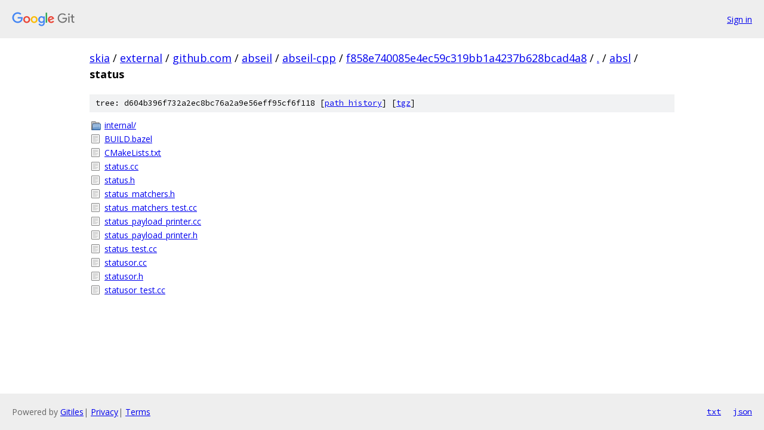

--- FILE ---
content_type: text/html; charset=utf-8
request_url: https://skia.googlesource.com/external/github.com/abseil/abseil-cpp/+/f858e740085e4ec59c319bb1a4237b628bcad4a8/absl/status
body_size: 911
content:
<!DOCTYPE html><html lang="en"><head><meta charset="utf-8"><meta name="viewport" content="width=device-width, initial-scale=1"><title>absl/status - external/github.com/abseil/abseil-cpp - Git at Google</title><link rel="stylesheet" type="text/css" href="/+static/base.css"><!-- default customHeadTagPart --></head><body class="Site"><header class="Site-header"><div class="Header"><a class="Header-image" href="/"><img src="//www.gstatic.com/images/branding/lockups/2x/lockup_git_color_108x24dp.png" width="108" height="24" alt="Google Git"></a><div class="Header-menu"> <a class="Header-menuItem" href="https://accounts.google.com/AccountChooser?faa=1&amp;continue=https://skia.googlesource.com/login/external/github.com/abseil/abseil-cpp/%2B/f858e740085e4ec59c319bb1a4237b628bcad4a8/absl/status">Sign in</a> </div></div></header><div class="Site-content"><div class="Container "><div class="Breadcrumbs"><a class="Breadcrumbs-crumb" href="/?format=HTML">skia</a> / <a class="Breadcrumbs-crumb" href="/external/">external</a> / <a class="Breadcrumbs-crumb" href="/external/github.com/">github.com</a> / <a class="Breadcrumbs-crumb" href="/external/github.com/abseil/">abseil</a> / <a class="Breadcrumbs-crumb" href="/external/github.com/abseil/abseil-cpp/">abseil-cpp</a> / <a class="Breadcrumbs-crumb" href="/external/github.com/abseil/abseil-cpp/+/f858e740085e4ec59c319bb1a4237b628bcad4a8">f858e740085e4ec59c319bb1a4237b628bcad4a8</a> / <a class="Breadcrumbs-crumb" href="/external/github.com/abseil/abseil-cpp/+/f858e740085e4ec59c319bb1a4237b628bcad4a8/">.</a> / <a class="Breadcrumbs-crumb" href="/external/github.com/abseil/abseil-cpp/+/f858e740085e4ec59c319bb1a4237b628bcad4a8/absl">absl</a> / <span class="Breadcrumbs-crumb">status</span></div><div class="TreeDetail"><div class="u-sha1 u-monospace TreeDetail-sha1">tree: d604b396f732a2ec8bc76a2a9e56eff95cf6f118 [<a href="/external/github.com/abseil/abseil-cpp/+log/f858e740085e4ec59c319bb1a4237b628bcad4a8/absl/status">path history</a>] <span>[<a href="/external/github.com/abseil/abseil-cpp/+archive/f858e740085e4ec59c319bb1a4237b628bcad4a8/absl/status.tar.gz">tgz</a>]</span></div><ol class="FileList"><li class="FileList-item FileList-item--gitTree" title="Tree - internal/"><a class="FileList-itemLink" href="/external/github.com/abseil/abseil-cpp/+/f858e740085e4ec59c319bb1a4237b628bcad4a8/absl/status/internal/">internal/</a></li><li class="FileList-item FileList-item--regularFile" title="Regular file - BUILD.bazel"><a class="FileList-itemLink" href="/external/github.com/abseil/abseil-cpp/+/f858e740085e4ec59c319bb1a4237b628bcad4a8/absl/status/BUILD.bazel">BUILD.bazel</a></li><li class="FileList-item FileList-item--regularFile" title="Regular file - CMakeLists.txt"><a class="FileList-itemLink" href="/external/github.com/abseil/abseil-cpp/+/f858e740085e4ec59c319bb1a4237b628bcad4a8/absl/status/CMakeLists.txt">CMakeLists.txt</a></li><li class="FileList-item FileList-item--regularFile" title="Regular file - status.cc"><a class="FileList-itemLink" href="/external/github.com/abseil/abseil-cpp/+/f858e740085e4ec59c319bb1a4237b628bcad4a8/absl/status/status.cc">status.cc</a></li><li class="FileList-item FileList-item--regularFile" title="Regular file - status.h"><a class="FileList-itemLink" href="/external/github.com/abseil/abseil-cpp/+/f858e740085e4ec59c319bb1a4237b628bcad4a8/absl/status/status.h">status.h</a></li><li class="FileList-item FileList-item--regularFile" title="Regular file - status_matchers.h"><a class="FileList-itemLink" href="/external/github.com/abseil/abseil-cpp/+/f858e740085e4ec59c319bb1a4237b628bcad4a8/absl/status/status_matchers.h">status_matchers.h</a></li><li class="FileList-item FileList-item--regularFile" title="Regular file - status_matchers_test.cc"><a class="FileList-itemLink" href="/external/github.com/abseil/abseil-cpp/+/f858e740085e4ec59c319bb1a4237b628bcad4a8/absl/status/status_matchers_test.cc">status_matchers_test.cc</a></li><li class="FileList-item FileList-item--regularFile" title="Regular file - status_payload_printer.cc"><a class="FileList-itemLink" href="/external/github.com/abseil/abseil-cpp/+/f858e740085e4ec59c319bb1a4237b628bcad4a8/absl/status/status_payload_printer.cc">status_payload_printer.cc</a></li><li class="FileList-item FileList-item--regularFile" title="Regular file - status_payload_printer.h"><a class="FileList-itemLink" href="/external/github.com/abseil/abseil-cpp/+/f858e740085e4ec59c319bb1a4237b628bcad4a8/absl/status/status_payload_printer.h">status_payload_printer.h</a></li><li class="FileList-item FileList-item--regularFile" title="Regular file - status_test.cc"><a class="FileList-itemLink" href="/external/github.com/abseil/abseil-cpp/+/f858e740085e4ec59c319bb1a4237b628bcad4a8/absl/status/status_test.cc">status_test.cc</a></li><li class="FileList-item FileList-item--regularFile" title="Regular file - statusor.cc"><a class="FileList-itemLink" href="/external/github.com/abseil/abseil-cpp/+/f858e740085e4ec59c319bb1a4237b628bcad4a8/absl/status/statusor.cc">statusor.cc</a></li><li class="FileList-item FileList-item--regularFile" title="Regular file - statusor.h"><a class="FileList-itemLink" href="/external/github.com/abseil/abseil-cpp/+/f858e740085e4ec59c319bb1a4237b628bcad4a8/absl/status/statusor.h">statusor.h</a></li><li class="FileList-item FileList-item--regularFile" title="Regular file - statusor_test.cc"><a class="FileList-itemLink" href="/external/github.com/abseil/abseil-cpp/+/f858e740085e4ec59c319bb1a4237b628bcad4a8/absl/status/statusor_test.cc">statusor_test.cc</a></li></ol></div></div> <!-- Container --></div> <!-- Site-content --><footer class="Site-footer"><div class="Footer"><span class="Footer-poweredBy">Powered by <a href="https://gerrit.googlesource.com/gitiles/">Gitiles</a>| <a href="https://policies.google.com/privacy">Privacy</a>| <a href="https://policies.google.com/terms">Terms</a></span><span class="Footer-formats"><a class="u-monospace Footer-formatsItem" href="?format=TEXT">txt</a> <a class="u-monospace Footer-formatsItem" href="?format=JSON">json</a></span></div></footer></body></html>